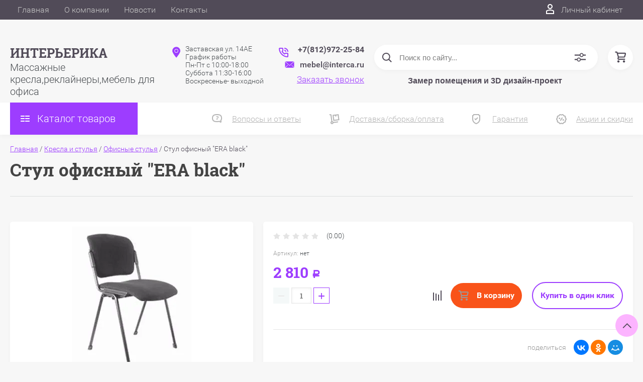

--- FILE ---
content_type: text/javascript
request_url: https://counter.megagroup.ru/ed18e572a803ccd76eefb519a0222c49.js?r=&s=1280*720*24&u=https%3A%2F%2Fwww.interca.ru%2Fmagazin%2Fproduct%2Fstul-ofisnyy-era-black&t=%D0%A1%D1%82%D1%83%D0%BB%20%D0%BE%D1%84%D0%B8%D1%81%D0%BD%D1%8B%D0%B9%20%22ERA%20black%22&fv=0,0&en=1&rld=0&fr=0&callback=_sntnl1768977835427&1768977835427
body_size: 87
content:
//:1
_sntnl1768977835427({date:"Wed, 21 Jan 2026 06:43:55 GMT", res:"1"})

--- FILE ---
content_type: application/javascript
request_url: https://www.interca.ru/t/v4804/images/js/site.addons.js
body_size: 530
content:
/**
 * reg_id: 5958741
 * staff_id:618 
 * Текст под поиском
**/

$(function(){
	resizeController([-Infinity, 1081], function(){
		$('.t-line').after($('.text-search'));
	});
	resizeController([1082, Infinity], function(){
		$('.site-search form').after($('.text-search'));
	});

	
})

function resizeController(){var i=$(window),o=i.width(),n=[],e=[],t=[void 0,void 0];if(arguments.length)for(var d=0;d<=arguments.length-1;d++)$.isArray(arguments[d])?n=arguments[d]:$.isNumeric(arguments[d])?n.push(arguments[d]):$.isFunction(arguments[d])&&e.push(arguments[d]);i.resize(function(d){o=i.width(),n.length>1?o>=n[0]&&o<=n[n.length-1]&&void 0===t[0]?(e[0](),t[0]=!0,t[1]=void 0):(o<n[0]||o>n[n.length-1])&&void 0===t[1]&&(t[0]=void 0,t[1]=!0,$.isFunction(e[1])&&e[1]()):1==n.length&&(o<=n[0]&&void 0===t[0]?(e[0](),t[0]=!0,t[1]=void 0):o>n[0]&&void 0===t[1]&&(t[0]=void 0,t[1]=!0,$.isFunction(e[1])&&e[1]()))}).trigger("resize")}

// staff_id: 710, reg_Id: ,переверстка

;(function($){
	
	'use strict';
	
	$(function(){
		
		resizeController([-Infinity, 960], function(){
			$('.ukflex-change').addClass('uk-flex-wrap');
		});
		
		resizeController([960, Infinity], function(){
			$('.ukflex-change').removeClass('uk-flex-wrap');
		});
		
	});
	
})(jQuery);


// 710